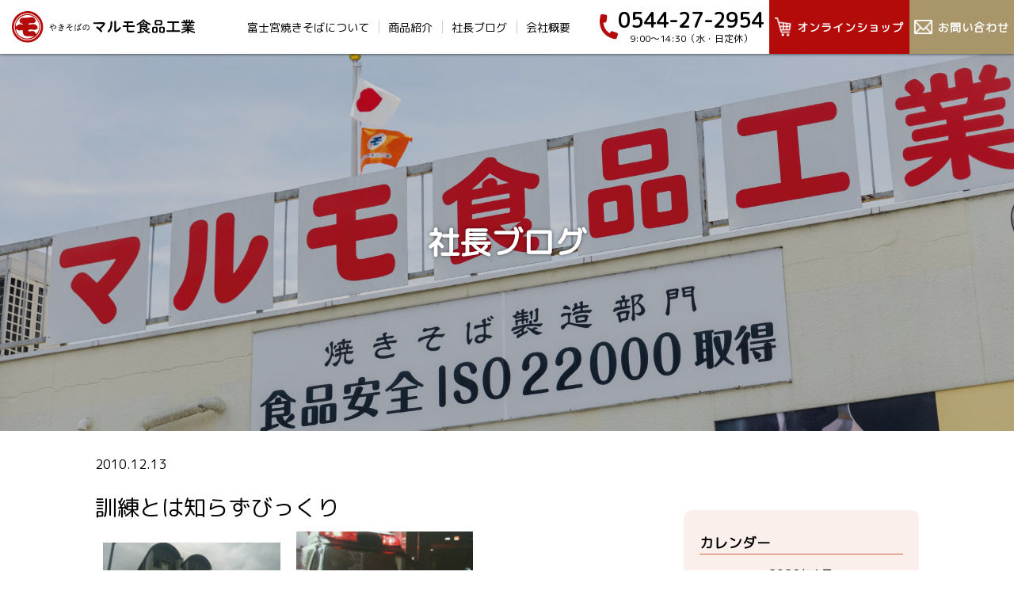

--- FILE ---
content_type: text/html; charset=UTF-8
request_url: https://www.marumo-sh.co.jp/blog/1016-2/
body_size: 8220
content:
<!doctype html>
	<head>
<!-- Google Tag Manager -->
<script>(function(w,d,s,l,i){w[l]=w[l]||[];w[l].push({'gtm.start':
new Date().getTime(),event:'gtm.js'});var f=d.getElementsByTagName(s)[0],
j=d.createElement(s),dl=l!='dataLayer'?'&l='+l:'';j.async=true;j.src=
'https://www.googletagmanager.com/gtm.js?id='+i+dl;f.parentNode.insertBefore(j,f);
})(window,document,'script','dataLayer','GTM-5K7V36F');</script>
<!-- End Google Tag Manager -->
		<meta charset="utf-8">
		<meta http-equiv="X-UA-Compatible" content="IE=edge">
		
		<meta name="HandheldFriendly" content="True">
		<meta name="MobileOptimized" content="320">
		<meta name="viewport" content="width=device-width, initial-scale=1"/>
			<style>img:is([sizes="auto" i], [sizes^="auto," i]) { contain-intrinsic-size: 3000px 1500px }</style>
	
		<!-- All in One SEO 4.7.7.2 - aioseo.com -->
		<title>訓練とは知らずびっくり | 富士宮やきそば-マルモ食品-</title>
	<meta name="description" content="朝、自宅の前をけたたましくサイレンを鳴らし、何台も消防自動車が通過して行くので、びっくりしてドアーを開けて見る" />
	<meta name="robots" content="max-image-preview:large" />
	<meta name="author" content="マルモ食品工業"/>
	<link rel="canonical" href="https://www.marumo-sh.co.jp/blog/1016-2/" />
	<meta name="generator" content="All in One SEO (AIOSEO) 4.7.7.2" />
		<script type="application/ld+json" class="aioseo-schema">
			{"@context":"https:\/\/schema.org","@graph":[{"@type":"BlogPosting","@id":"https:\/\/www.marumo-sh.co.jp\/blog\/1016-2\/#blogposting","name":"\u8a13\u7df4\u3068\u306f\u77e5\u3089\u305a\u3073\u3063\u304f\u308a | \u5bcc\u58eb\u5bae\u3084\u304d\u305d\u3070-\u30de\u30eb\u30e2\u98df\u54c1-","headline":"\u8a13\u7df4\u3068\u306f\u77e5\u3089\u305a\u3073\u3063\u304f\u308a","author":{"@id":"https:\/\/www.marumo-sh.co.jp\/author\/marumo_admin\/#author"},"publisher":{"@id":"https:\/\/www.marumo-sh.co.jp\/#organization"},"datePublished":"2010-12-13T23:03:00+09:00","dateModified":"2010-12-13T23:03:00+09:00","inLanguage":"ja","mainEntityOfPage":{"@id":"https:\/\/www.marumo-sh.co.jp\/blog\/1016-2\/#webpage"},"isPartOf":{"@id":"https:\/\/www.marumo-sh.co.jp\/blog\/1016-2\/#webpage"},"articleSection":"\u79c1\u306e\u6563\u6b69\u9053"},{"@type":"BreadcrumbList","@id":"https:\/\/www.marumo-sh.co.jp\/blog\/1016-2\/#breadcrumblist","itemListElement":[{"@type":"ListItem","@id":"https:\/\/www.marumo-sh.co.jp\/#listItem","position":1,"name":"\u5bb6","item":"https:\/\/www.marumo-sh.co.jp\/","nextItem":{"@type":"ListItem","@id":"https:\/\/www.marumo-sh.co.jp\/blog\/1016-2\/#listItem","name":"\u8a13\u7df4\u3068\u306f\u77e5\u3089\u305a\u3073\u3063\u304f\u308a"}},{"@type":"ListItem","@id":"https:\/\/www.marumo-sh.co.jp\/blog\/1016-2\/#listItem","position":2,"name":"\u8a13\u7df4\u3068\u306f\u77e5\u3089\u305a\u3073\u3063\u304f\u308a","previousItem":{"@type":"ListItem","@id":"https:\/\/www.marumo-sh.co.jp\/#listItem","name":"\u5bb6"}}]},{"@type":"Organization","@id":"https:\/\/www.marumo-sh.co.jp\/#organization","name":"\u30de\u30eb\u30e2\u98df\u54c1\u5de5\u696d","description":"\u79c1\u3069\u3082\u30de\u30eb\u30e2\u98df\u54c1\u5de5\u696d\u306f\u5275\u696d\u4ee5\u676550\u5e74\u306b\u6e21\u308a\u713c\u305d\u3070\u3092 \u3064\u304f\u3063\u3066\u307e\u3044\u308a\u307e\u3057\u305f\u3002\u5b89\u5b9a\u3057\u305f\u54c1\u8cea\u30fb\u5b89\u5168\u3067 \u4fe1\u983c\u306e\u3082\u3066\u308b\" \u713c\u305d\u3070\" \u3065\u304f\u308a\u3092\u3057\u3066\u3044\u304d\u307e\u3059\u3002","url":"https:\/\/www.marumo-sh.co.jp\/"},{"@type":"Person","@id":"https:\/\/www.marumo-sh.co.jp\/author\/marumo_admin\/#author","url":"https:\/\/www.marumo-sh.co.jp\/author\/marumo_admin\/","name":"\u30de\u30eb\u30e2\u98df\u54c1\u5de5\u696d"},{"@type":"WebPage","@id":"https:\/\/www.marumo-sh.co.jp\/blog\/1016-2\/#webpage","url":"https:\/\/www.marumo-sh.co.jp\/blog\/1016-2\/","name":"\u8a13\u7df4\u3068\u306f\u77e5\u3089\u305a\u3073\u3063\u304f\u308a | \u5bcc\u58eb\u5bae\u3084\u304d\u305d\u3070-\u30de\u30eb\u30e2\u98df\u54c1-","description":"\u671d\u3001\u81ea\u5b85\u306e\u524d\u3092\u3051\u305f\u305f\u307e\u3057\u304f\u30b5\u30a4\u30ec\u30f3\u3092\u9cf4\u3089\u3057\u3001\u4f55\u53f0\u3082\u6d88\u9632\u81ea\u52d5\u8eca\u304c\u901a\u904e\u3057\u3066\u884c\u304f\u306e\u3067\u3001\u3073\u3063\u304f\u308a\u3057\u3066\u30c9\u30a2\u30fc\u3092\u958b\u3051\u3066\u898b\u308b","inLanguage":"ja","isPartOf":{"@id":"https:\/\/www.marumo-sh.co.jp\/#website"},"breadcrumb":{"@id":"https:\/\/www.marumo-sh.co.jp\/blog\/1016-2\/#breadcrumblist"},"author":{"@id":"https:\/\/www.marumo-sh.co.jp\/author\/marumo_admin\/#author"},"creator":{"@id":"https:\/\/www.marumo-sh.co.jp\/author\/marumo_admin\/#author"},"datePublished":"2010-12-13T23:03:00+09:00","dateModified":"2010-12-13T23:03:00+09:00"},{"@type":"WebSite","@id":"https:\/\/www.marumo-sh.co.jp\/#website","url":"https:\/\/www.marumo-sh.co.jp\/","name":"\u5bcc\u58eb\u5bae\u3084\u304d\u305d\u3070-\u30de\u30eb\u30e2\u98df\u54c1-","description":"\u79c1\u3069\u3082\u30de\u30eb\u30e2\u98df\u54c1\u5de5\u696d\u306f\u5275\u696d\u4ee5\u676550\u5e74\u306b\u6e21\u308a\u713c\u305d\u3070\u3092 \u3064\u304f\u3063\u3066\u307e\u3044\u308a\u307e\u3057\u305f\u3002\u5b89\u5b9a\u3057\u305f\u54c1\u8cea\u30fb\u5b89\u5168\u3067 \u4fe1\u983c\u306e\u3082\u3066\u308b\" \u713c\u305d\u3070\" \u3065\u304f\u308a\u3092\u3057\u3066\u3044\u304d\u307e\u3059\u3002","inLanguage":"ja","publisher":{"@id":"https:\/\/www.marumo-sh.co.jp\/#organization"}}]}
		</script>
		<!-- All in One SEO -->

<link rel='dns-prefetch' href='//yubinbango.github.io' />
<style id='classic-theme-styles-inline-css' type='text/css'>
/*! This file is auto-generated */
.wp-block-button__link{color:#fff;background-color:#32373c;border-radius:9999px;box-shadow:none;text-decoration:none;padding:calc(.667em + 2px) calc(1.333em + 2px);font-size:1.125em}.wp-block-file__button{background:#32373c;color:#fff;text-decoration:none}
</style>
<link rel='stylesheet' id='contact-form-7-css' href='https://www.marumo-sh.co.jp/wp/wp-content/plugins/contact-form-7/includes/css/styles.css' type='text/css' media='all' />
<link rel='stylesheet' id='bones-stylesheet-css' href='https://www.marumo-sh.co.jp/wp/wp-content/themes/rwd-custom/library/css/style.css?4' type='text/css' media='all' />
<!--[if lt IE 9]>
<link rel='stylesheet' id='bones-ie-only-css' href='https://www.marumo-sh.co.jp/wp/wp-content/themes/rwd-custom/library/css/ie.css' type='text/css' media='all' />
<![endif]-->
<script type="text/javascript" src="https://www.marumo-sh.co.jp/wp/wp-content/themes/rwd-custom/library/js/libs/modernizr.custom.min.js" id="bones-modernizr-js"></script>
<script type="text/javascript" src="https://www.marumo-sh.co.jp/wp/wp-includes/js/jquery/jquery.min.js" id="jquery-core-js"></script>
<script type="text/javascript" src="https://www.marumo-sh.co.jp/wp/wp-includes/js/jquery/jquery-migrate.min.js" id="jquery-migrate-js"></script>
<link rel="apple-touch-icon" sizes="180x180" href="/wp/wp-content/uploads/fbrfg/apple-touch-icon.png">
<link rel="icon" type="image/png" sizes="32x32" href="/wp/wp-content/uploads/fbrfg/favicon-32x32.png">
<link rel="icon" type="image/png" sizes="16x16" href="/wp/wp-content/uploads/fbrfg/favicon-16x16.png">
<link rel="manifest" href="/wp/wp-content/uploads/fbrfg/site.webmanifest">
<link rel="mask-icon" href="/wp/wp-content/uploads/fbrfg/safari-pinned-tab.svg" color="#b30a0a">
<link rel="shortcut icon" href="/wp/wp-content/uploads/fbrfg/favicon.ico">
<meta name="msapplication-TileColor" content="#ffffff">
<meta name="msapplication-config" content="/wp/wp-content/uploads/fbrfg/browserconfig.xml">
<meta name="theme-color" content="#ffffff"><meta name="format-detection" content="telephone=no">		<script src="https://www.marumo-sh.co.jp/wp/wp-content/themes/rwd-custom/library/js/ofi.min.js"></script>
		<script src="https://www.marumo-sh.co.jp/wp/wp-content/themes/rwd-custom/library/js/jquery.autoKana.js"></script>
		<link type="text/css" rel="stylesheet" href="https://www.marumo-sh.co.jp/wp/wp-content/themes/rwd-custom/library/css/animate.css" />
		<link type="text/css" rel="stylesheet" href="https://www.marumo-sh.co.jp/wp/wp-content/themes/rwd-custom/library/css/style2.css" />

				
						<link rel="preconnect" href="https://fonts.googleapis.com">
		<link rel="preconnect" href="https://fonts.gstatic.com" crossorigin>
		<link href="https://fonts.googleapis.com/css2?family=M+PLUS+Rounded+1c&display=swap" rel="stylesheet"> 
	</head>

	<body class="post-template-default single single-post postid-2535 single-format-standard" itemscope itemtype="http://schema.org/WebPage">
<!-- Google Tag Manager (noscript) -->
<noscript><iframe src="https://www.googletagmanager.com/ns.html?id=GTM-5K7V36F"
height="0" width="0" style="display:none;visibility:hidden"></iframe></noscript>
<!-- End Google Tag Manager (noscript) -->
		<div id="container">
			<header class="header" role="banner" itemscope itemtype="http://schema.org/WPHeader">
				<div id="inner-header" class="">

					<div class="title">
						<a href="https://www.marumo-sh.co.jp">
							<img calss="imgblk" src="https://www.marumo-sh.co.jp/wp/wp-content/themes/rwd-custom/library/images/common/marumo_cp_logo.svg" alt="マルモ食品工業" width="293" height="50" />
						</a>
					</div>

					<div class="menu">
						<label class="buMenu">
							<span class="icon-bar"></span>
							<span class="icon-bar"></span>
							<span class="icon-bar"></span>
						</label>
						<span class="menu_text">MENU</span>
					</div>
					<nav role="navigation" itemscope itemtype="http://schema.org/SiteNavigationElement">
						<ul id="menu-%e3%83%a1%e3%82%a4%e3%83%b3%e3%83%a1%e3%83%8b%e3%83%a5%e3%83%bc" class="nav top-nav cf"><li id="menu-item-9434" class="menu-item menu-item-type-post_type menu-item-object-page menu-item-9434"><a href="https://www.marumo-sh.co.jp/about/">富士宮焼きそばについて</a></li>
<li id="menu-item-9435" class="menu-item menu-item-type-post_type menu-item-object-page menu-item-9435"><a href="https://www.marumo-sh.co.jp/menu/">商品紹介</a></li>
<li id="menu-item-9444" class="menu-item menu-item-type-custom menu-item-object-custom menu-item-9444"><a href="/blog/">社長ブログ</a></li>
<li id="menu-item-9438" class="menu-item menu-item-type-post_type menu-item-object-page menu-item-9438"><a href="https://www.marumo-sh.co.jp/company/">会社概要</a></li>
</ul>
					</nav>

					<div class="header_box">

						<a href="tel:0544-27-2954" class="tel_box">
							<img src="https://www.marumo-sh.co.jp/wp/wp-content/themes/rwd-custom/library/images/common/tel.svg" alt="tel" width="23" height="31" />
							<span class="text">
								<span class="number">0544-27-2954</span>
								<span class="time">9:00～14:30（水・日定休）</span>
							</span>
						</a>

						<a href="https://marumo-sh.shop-pro.jp/" class="contact_box ec">
							<img src="https://www.marumo-sh.co.jp/wp/wp-content/themes/rwd-custom/library/images/common/icon_ec.png" alt="オンラインショップ" width="30" height="30" />
							<span class="text">オンラインショップ</span>
						</a>

						<a href="https://www.marumo-sh.co.jp/contact/" class="contact_box">
							<img src="https://www.marumo-sh.co.jp/wp/wp-content/themes/rwd-custom/library/images/common/mail.png" alt="お問い合わせ" width="30" height="30" />
							<span class="text">お問い合わせ</span>
						</a>
					</div>

				</div>
			</header>
	<div id="content">
		<div class="full_box full_img_parts">
			<div class="full_img"><img src="https://www.marumo-sh.co.jp/wp/wp-content/themes/rwd-custom/library/images/company/h1_company.jpg"></div>
			<h1 class="full_img_headline">社長ブログ</h1>
		</div>
		<div id="inner-content" class="wrap cf">
			<main id="main" class="m-all t-2of3 d-5of7 cf" role="main" itemscope itemprop="mainContentOfPage" itemtype="http://schema.org/Blog">
									<section>
						<div class="inner">
							<div class="post_content">
								<div class="post_date">2010.12.13</div>
								<h2 class="">訓練とは知らずびっくり</h2>

								<div class="post_img_wrap">
									<div class="post_img"><a href="https://www.marumo-sh.co.jp/wp/wp-content/uploads/2021/07/1016-1.jpg"><img src="https://www.marumo-sh.co.jp/wp/wp-content/uploads/2021/07/1016-1.jpg"></a></div><div class="post_img"><a href="https://www.marumo-sh.co.jp/wp/wp-content/uploads/2021/07/1016-2.jpg"><img src="https://www.marumo-sh.co.jp/wp/wp-content/uploads/2021/07/1016-2.jpg"></a></div>								</div>
								<div class="post_body">

																			<p>朝、自宅の前をけたたましくサイレンを鳴らし、何台も消防自動車が通過して行くので、びっくりしてドアーを開けて見ると、目の前の市役所に止まり、梯子車がスルスル伸びて、６階の窓にめがけて伸びていくのでビックリ。ところで、最近、救急車の出動の回数が多く、又、タクシー代わりに使う悪質な人がいるので、有料化になりそうです。先日の市の広報誌で救急車の１回の出動の金額がいくらかかるか質問になっていていました。いくらだと思いますか？６６，０００円です。本当に掛かるのですね。我が家はまだ御世話になったことは無いですが、会社では何度か御世話になっています。祈る思いであのサイレンを待って居る人には本当に救いの音ですよね。一刻も早く現地に到着してもらう為にもタクシー代わりに使用するのは、止めましょう。</p>
																	</div>

								<div class="btn_box">
									<a href="https://www.marumo-sh.co.jp/blog/" class="btn01">一覧へ戻る</a>
								</div>
							</div>
						</div>
					</section>
					

  
  
											</main>
				<div id="sidebar1" class="sidebar m-all t-1of3 d-2of7 last-col cf" role="complementary">
					<div id="calendar-2" class="widget widget_calendar"><h4 class="widgettitle">カレンダー</h4><div id="calendar_wrap" class="calendar_wrap"><table id="wp-calendar" class="wp-calendar-table">
	<caption>2026年1月</caption>
	<thead>
	<tr>
		<th scope="col" title="月曜日">月</th>
		<th scope="col" title="火曜日">火</th>
		<th scope="col" title="水曜日">水</th>
		<th scope="col" title="木曜日">木</th>
		<th scope="col" title="金曜日">金</th>
		<th scope="col" title="土曜日">土</th>
		<th scope="col" title="日曜日">日</th>
	</tr>
	</thead>
	<tbody>
	<tr>
		<td colspan="3" class="pad">&nbsp;</td><td><a href="https://www.marumo-sh.co.jp/2026/01/01/" aria-label="2026年1月1日 に投稿を公開">1</a></td><td>2</td><td><a href="https://www.marumo-sh.co.jp/2026/01/03/" aria-label="2026年1月3日 に投稿を公開">3</a></td><td>4</td>
	</tr>
	<tr>
		<td>5</td><td>6</td><td><a href="https://www.marumo-sh.co.jp/2026/01/07/" aria-label="2026年1月7日 に投稿を公開">7</a></td><td><a href="https://www.marumo-sh.co.jp/2026/01/08/" aria-label="2026年1月8日 に投稿を公開">8</a></td><td>9</td><td>10</td><td>11</td>
	</tr>
	<tr>
		<td><a href="https://www.marumo-sh.co.jp/2026/01/12/" aria-label="2026年1月12日 に投稿を公開">12</a></td><td>13</td><td><a href="https://www.marumo-sh.co.jp/2026/01/14/" aria-label="2026年1月14日 に投稿を公開">14</a></td><td>15</td><td>16</td><td><a href="https://www.marumo-sh.co.jp/2026/01/17/" aria-label="2026年1月17日 に投稿を公開">17</a></td><td id="today">18</td>
	</tr>
	<tr>
		<td>19</td><td>20</td><td>21</td><td>22</td><td>23</td><td>24</td><td>25</td>
	</tr>
	<tr>
		<td>26</td><td>27</td><td>28</td><td>29</td><td>30</td><td>31</td>
		<td class="pad" colspan="1">&nbsp;</td>
	</tr>
	</tbody>
	</table><nav aria-label="前と次の月" class="wp-calendar-nav">
		<span class="wp-calendar-nav-prev"><a href="https://www.marumo-sh.co.jp/2025/12/">&laquo; 12月</a></span>
		<span class="pad">&nbsp;</span>
		<span class="wp-calendar-nav-next">&nbsp;</span>
	</nav></div></div><div id="categories-3" class="widget widget_categories"><h4 class="widgettitle">カテゴリー</h4>
			<ul>
					<li class="cat-item cat-item-3"><a href="https://www.marumo-sh.co.jp/category/information/">マルモからのお知らせ</a> (750)
</li>
	<li class="cat-item cat-item-4"><a href="https://www.marumo-sh.co.jp/category/yakisoba/">焼きそば新発見</a> (262)
</li>
	<li class="cat-item cat-item-2"><a href="https://www.marumo-sh.co.jp/category/sanpo/">私の散歩道</a> (3,516)
</li>
	<li class="cat-item cat-item-1"><a href="https://www.marumo-sh.co.jp/category/uncategorized/">未分類</a> (52)
</li>
			</ul>

			</div>
		<div id="recent-posts-2" class="widget widget_recent_entries">
		<h4 class="widgettitle">最近の投稿</h4>
		<ul>
											<li>
					<a href="https://www.marumo-sh.co.jp/blog/post23839/">わらび餅</a>
									</li>
											<li>
					<a href="https://www.marumo-sh.co.jp/blog/post23842/">何だ？これミステリー</a>
									</li>
											<li>
					<a href="https://www.marumo-sh.co.jp/blog/post23808/">浜岡原子力発電所見学は何だったんだろう</a>
									</li>
											<li>
					<a href="https://www.marumo-sh.co.jp/blog/post23787/">久しぶりのラーメン</a>
									</li>
											<li>
					<a href="https://www.marumo-sh.co.jp/blog/post23776/">七草粥</a>
									</li>
					</ul>

		</div><div id="recent-comments-2" class="widget widget_recent_comments"><h4 class="widgettitle">最近のコメント</h4><ul id="recentcomments"><li class="recentcomments"><a href="https://www.marumo-sh.co.jp/blog/4006-2/#comment-205">三島のお店で</a> に <span class="comment-author-link">霧ちゃん</span> より</li><li class="recentcomments"><a href="https://www.marumo-sh.co.jp/blog/3981-2/#comment-204">凄い食欲</a> に <span class="comment-author-link">SENNA・SPIRIT(杉田重則)</span> より</li><li class="recentcomments"><a href="https://www.marumo-sh.co.jp/blog/3979-2/#comment-203">お陰様で大繁盛</a> に <span class="comment-author-link">杉田重則</span> より</li><li class="recentcomments"><a href="https://www.marumo-sh.co.jp/blog/3973-2/#comment-202">バレンタインデー</a> に <span class="comment-author-link">杉田重則</span> より</li><li class="recentcomments"><a href="https://www.marumo-sh.co.jp/blog/3969-2/#comment-201">節分蕎麦</a> に <span class="comment-author-link">生そばファン</span> より</li></ul></div><div id="archives-3" class="widget widget_archive"><h4 class="widgettitle">アーカイブ</h4>		<label class="screen-reader-text" for="archives-dropdown-3">アーカイブ</label>
		<select id="archives-dropdown-3" name="archive-dropdown">
			
			<option value="">月を選択</option>
				<option value='https://www.marumo-sh.co.jp/2026/01/'> 2026年1月 </option>
	<option value='https://www.marumo-sh.co.jp/2025/12/'> 2025年12月 </option>
	<option value='https://www.marumo-sh.co.jp/2025/11/'> 2025年11月 </option>
	<option value='https://www.marumo-sh.co.jp/2025/10/'> 2025年10月 </option>
	<option value='https://www.marumo-sh.co.jp/2025/09/'> 2025年9月 </option>
	<option value='https://www.marumo-sh.co.jp/2025/08/'> 2025年8月 </option>
	<option value='https://www.marumo-sh.co.jp/2025/07/'> 2025年7月 </option>
	<option value='https://www.marumo-sh.co.jp/2025/06/'> 2025年6月 </option>
	<option value='https://www.marumo-sh.co.jp/2025/05/'> 2025年5月 </option>
	<option value='https://www.marumo-sh.co.jp/2025/04/'> 2025年4月 </option>
	<option value='https://www.marumo-sh.co.jp/2025/03/'> 2025年3月 </option>
	<option value='https://www.marumo-sh.co.jp/2025/02/'> 2025年2月 </option>
	<option value='https://www.marumo-sh.co.jp/2025/01/'> 2025年1月 </option>
	<option value='https://www.marumo-sh.co.jp/2024/12/'> 2024年12月 </option>
	<option value='https://www.marumo-sh.co.jp/2024/11/'> 2024年11月 </option>
	<option value='https://www.marumo-sh.co.jp/2024/10/'> 2024年10月 </option>
	<option value='https://www.marumo-sh.co.jp/2024/09/'> 2024年9月 </option>
	<option value='https://www.marumo-sh.co.jp/2024/08/'> 2024年8月 </option>
	<option value='https://www.marumo-sh.co.jp/2024/07/'> 2024年7月 </option>
	<option value='https://www.marumo-sh.co.jp/2024/06/'> 2024年6月 </option>
	<option value='https://www.marumo-sh.co.jp/2024/05/'> 2024年5月 </option>
	<option value='https://www.marumo-sh.co.jp/2024/04/'> 2024年4月 </option>
	<option value='https://www.marumo-sh.co.jp/2024/03/'> 2024年3月 </option>
	<option value='https://www.marumo-sh.co.jp/2024/02/'> 2024年2月 </option>
	<option value='https://www.marumo-sh.co.jp/2024/01/'> 2024年1月 </option>
	<option value='https://www.marumo-sh.co.jp/2023/12/'> 2023年12月 </option>
	<option value='https://www.marumo-sh.co.jp/2023/11/'> 2023年11月 </option>
	<option value='https://www.marumo-sh.co.jp/2023/10/'> 2023年10月 </option>
	<option value='https://www.marumo-sh.co.jp/2023/09/'> 2023年9月 </option>
	<option value='https://www.marumo-sh.co.jp/2023/08/'> 2023年8月 </option>
	<option value='https://www.marumo-sh.co.jp/2023/07/'> 2023年7月 </option>
	<option value='https://www.marumo-sh.co.jp/2023/06/'> 2023年6月 </option>
	<option value='https://www.marumo-sh.co.jp/2023/05/'> 2023年5月 </option>
	<option value='https://www.marumo-sh.co.jp/2023/04/'> 2023年4月 </option>
	<option value='https://www.marumo-sh.co.jp/2023/03/'> 2023年3月 </option>
	<option value='https://www.marumo-sh.co.jp/2023/02/'> 2023年2月 </option>
	<option value='https://www.marumo-sh.co.jp/2023/01/'> 2023年1月 </option>
	<option value='https://www.marumo-sh.co.jp/2022/12/'> 2022年12月 </option>
	<option value='https://www.marumo-sh.co.jp/2022/11/'> 2022年11月 </option>
	<option value='https://www.marumo-sh.co.jp/2022/10/'> 2022年10月 </option>
	<option value='https://www.marumo-sh.co.jp/2022/09/'> 2022年9月 </option>
	<option value='https://www.marumo-sh.co.jp/2022/08/'> 2022年8月 </option>
	<option value='https://www.marumo-sh.co.jp/2022/07/'> 2022年7月 </option>
	<option value='https://www.marumo-sh.co.jp/2022/06/'> 2022年6月 </option>
	<option value='https://www.marumo-sh.co.jp/2022/05/'> 2022年5月 </option>
	<option value='https://www.marumo-sh.co.jp/2022/04/'> 2022年4月 </option>
	<option value='https://www.marumo-sh.co.jp/2022/03/'> 2022年3月 </option>
	<option value='https://www.marumo-sh.co.jp/2022/02/'> 2022年2月 </option>
	<option value='https://www.marumo-sh.co.jp/2022/01/'> 2022年1月 </option>
	<option value='https://www.marumo-sh.co.jp/2021/12/'> 2021年12月 </option>
	<option value='https://www.marumo-sh.co.jp/2021/11/'> 2021年11月 </option>
	<option value='https://www.marumo-sh.co.jp/2021/10/'> 2021年10月 </option>
	<option value='https://www.marumo-sh.co.jp/2021/09/'> 2021年9月 </option>
	<option value='https://www.marumo-sh.co.jp/2021/08/'> 2021年8月 </option>
	<option value='https://www.marumo-sh.co.jp/2021/07/'> 2021年7月 </option>
	<option value='https://www.marumo-sh.co.jp/2021/06/'> 2021年6月 </option>
	<option value='https://www.marumo-sh.co.jp/2021/05/'> 2021年5月 </option>
	<option value='https://www.marumo-sh.co.jp/2021/04/'> 2021年4月 </option>
	<option value='https://www.marumo-sh.co.jp/2021/03/'> 2021年3月 </option>
	<option value='https://www.marumo-sh.co.jp/2021/02/'> 2021年2月 </option>
	<option value='https://www.marumo-sh.co.jp/2021/01/'> 2021年1月 </option>
	<option value='https://www.marumo-sh.co.jp/2020/12/'> 2020年12月 </option>
	<option value='https://www.marumo-sh.co.jp/2020/11/'> 2020年11月 </option>
	<option value='https://www.marumo-sh.co.jp/2020/10/'> 2020年10月 </option>
	<option value='https://www.marumo-sh.co.jp/2020/09/'> 2020年9月 </option>
	<option value='https://www.marumo-sh.co.jp/2020/08/'> 2020年8月 </option>
	<option value='https://www.marumo-sh.co.jp/2020/07/'> 2020年7月 </option>
	<option value='https://www.marumo-sh.co.jp/2020/06/'> 2020年6月 </option>
	<option value='https://www.marumo-sh.co.jp/2020/05/'> 2020年5月 </option>
	<option value='https://www.marumo-sh.co.jp/2020/04/'> 2020年4月 </option>
	<option value='https://www.marumo-sh.co.jp/2020/03/'> 2020年3月 </option>
	<option value='https://www.marumo-sh.co.jp/2020/02/'> 2020年2月 </option>
	<option value='https://www.marumo-sh.co.jp/2020/01/'> 2020年1月 </option>
	<option value='https://www.marumo-sh.co.jp/2019/12/'> 2019年12月 </option>
	<option value='https://www.marumo-sh.co.jp/2019/11/'> 2019年11月 </option>
	<option value='https://www.marumo-sh.co.jp/2019/10/'> 2019年10月 </option>
	<option value='https://www.marumo-sh.co.jp/2019/09/'> 2019年9月 </option>
	<option value='https://www.marumo-sh.co.jp/2019/08/'> 2019年8月 </option>
	<option value='https://www.marumo-sh.co.jp/2019/07/'> 2019年7月 </option>
	<option value='https://www.marumo-sh.co.jp/2019/06/'> 2019年6月 </option>
	<option value='https://www.marumo-sh.co.jp/2019/05/'> 2019年5月 </option>
	<option value='https://www.marumo-sh.co.jp/2019/04/'> 2019年4月 </option>
	<option value='https://www.marumo-sh.co.jp/2019/03/'> 2019年3月 </option>
	<option value='https://www.marumo-sh.co.jp/2019/02/'> 2019年2月 </option>
	<option value='https://www.marumo-sh.co.jp/2019/01/'> 2019年1月 </option>
	<option value='https://www.marumo-sh.co.jp/2018/12/'> 2018年12月 </option>
	<option value='https://www.marumo-sh.co.jp/2018/11/'> 2018年11月 </option>
	<option value='https://www.marumo-sh.co.jp/2018/10/'> 2018年10月 </option>
	<option value='https://www.marumo-sh.co.jp/2018/09/'> 2018年9月 </option>
	<option value='https://www.marumo-sh.co.jp/2018/08/'> 2018年8月 </option>
	<option value='https://www.marumo-sh.co.jp/2018/07/'> 2018年7月 </option>
	<option value='https://www.marumo-sh.co.jp/2018/06/'> 2018年6月 </option>
	<option value='https://www.marumo-sh.co.jp/2018/05/'> 2018年5月 </option>
	<option value='https://www.marumo-sh.co.jp/2018/04/'> 2018年4月 </option>
	<option value='https://www.marumo-sh.co.jp/2018/03/'> 2018年3月 </option>
	<option value='https://www.marumo-sh.co.jp/2018/02/'> 2018年2月 </option>
	<option value='https://www.marumo-sh.co.jp/2018/01/'> 2018年1月 </option>
	<option value='https://www.marumo-sh.co.jp/2017/12/'> 2017年12月 </option>
	<option value='https://www.marumo-sh.co.jp/2017/11/'> 2017年11月 </option>
	<option value='https://www.marumo-sh.co.jp/2017/10/'> 2017年10月 </option>
	<option value='https://www.marumo-sh.co.jp/2017/09/'> 2017年9月 </option>
	<option value='https://www.marumo-sh.co.jp/2017/08/'> 2017年8月 </option>
	<option value='https://www.marumo-sh.co.jp/2017/07/'> 2017年7月 </option>
	<option value='https://www.marumo-sh.co.jp/2017/06/'> 2017年6月 </option>
	<option value='https://www.marumo-sh.co.jp/2017/05/'> 2017年5月 </option>
	<option value='https://www.marumo-sh.co.jp/2017/04/'> 2017年4月 </option>
	<option value='https://www.marumo-sh.co.jp/2017/03/'> 2017年3月 </option>
	<option value='https://www.marumo-sh.co.jp/2017/02/'> 2017年2月 </option>
	<option value='https://www.marumo-sh.co.jp/2017/01/'> 2017年1月 </option>
	<option value='https://www.marumo-sh.co.jp/2016/12/'> 2016年12月 </option>
	<option value='https://www.marumo-sh.co.jp/2016/11/'> 2016年11月 </option>
	<option value='https://www.marumo-sh.co.jp/2016/10/'> 2016年10月 </option>
	<option value='https://www.marumo-sh.co.jp/2016/09/'> 2016年9月 </option>
	<option value='https://www.marumo-sh.co.jp/2016/08/'> 2016年8月 </option>
	<option value='https://www.marumo-sh.co.jp/2016/07/'> 2016年7月 </option>
	<option value='https://www.marumo-sh.co.jp/2016/06/'> 2016年6月 </option>
	<option value='https://www.marumo-sh.co.jp/2016/05/'> 2016年5月 </option>
	<option value='https://www.marumo-sh.co.jp/2016/04/'> 2016年4月 </option>
	<option value='https://www.marumo-sh.co.jp/2016/03/'> 2016年3月 </option>
	<option value='https://www.marumo-sh.co.jp/2016/02/'> 2016年2月 </option>
	<option value='https://www.marumo-sh.co.jp/2016/01/'> 2016年1月 </option>
	<option value='https://www.marumo-sh.co.jp/2015/12/'> 2015年12月 </option>
	<option value='https://www.marumo-sh.co.jp/2015/11/'> 2015年11月 </option>
	<option value='https://www.marumo-sh.co.jp/2015/10/'> 2015年10月 </option>
	<option value='https://www.marumo-sh.co.jp/2015/09/'> 2015年9月 </option>
	<option value='https://www.marumo-sh.co.jp/2015/08/'> 2015年8月 </option>
	<option value='https://www.marumo-sh.co.jp/2015/07/'> 2015年7月 </option>
	<option value='https://www.marumo-sh.co.jp/2015/06/'> 2015年6月 </option>
	<option value='https://www.marumo-sh.co.jp/2015/05/'> 2015年5月 </option>
	<option value='https://www.marumo-sh.co.jp/2015/04/'> 2015年4月 </option>
	<option value='https://www.marumo-sh.co.jp/2015/03/'> 2015年3月 </option>
	<option value='https://www.marumo-sh.co.jp/2015/02/'> 2015年2月 </option>
	<option value='https://www.marumo-sh.co.jp/2015/01/'> 2015年1月 </option>
	<option value='https://www.marumo-sh.co.jp/2014/12/'> 2014年12月 </option>
	<option value='https://www.marumo-sh.co.jp/2014/11/'> 2014年11月 </option>
	<option value='https://www.marumo-sh.co.jp/2014/10/'> 2014年10月 </option>
	<option value='https://www.marumo-sh.co.jp/2014/09/'> 2014年9月 </option>
	<option value='https://www.marumo-sh.co.jp/2014/08/'> 2014年8月 </option>
	<option value='https://www.marumo-sh.co.jp/2014/07/'> 2014年7月 </option>
	<option value='https://www.marumo-sh.co.jp/2014/06/'> 2014年6月 </option>
	<option value='https://www.marumo-sh.co.jp/2014/05/'> 2014年5月 </option>
	<option value='https://www.marumo-sh.co.jp/2014/04/'> 2014年4月 </option>
	<option value='https://www.marumo-sh.co.jp/2014/03/'> 2014年3月 </option>
	<option value='https://www.marumo-sh.co.jp/2014/02/'> 2014年2月 </option>
	<option value='https://www.marumo-sh.co.jp/2014/01/'> 2014年1月 </option>
	<option value='https://www.marumo-sh.co.jp/2013/12/'> 2013年12月 </option>
	<option value='https://www.marumo-sh.co.jp/2013/11/'> 2013年11月 </option>
	<option value='https://www.marumo-sh.co.jp/2013/10/'> 2013年10月 </option>
	<option value='https://www.marumo-sh.co.jp/2013/09/'> 2013年9月 </option>
	<option value='https://www.marumo-sh.co.jp/2013/08/'> 2013年8月 </option>
	<option value='https://www.marumo-sh.co.jp/2013/07/'> 2013年7月 </option>
	<option value='https://www.marumo-sh.co.jp/2013/06/'> 2013年6月 </option>
	<option value='https://www.marumo-sh.co.jp/2013/05/'> 2013年5月 </option>
	<option value='https://www.marumo-sh.co.jp/2013/04/'> 2013年4月 </option>
	<option value='https://www.marumo-sh.co.jp/2013/03/'> 2013年3月 </option>
	<option value='https://www.marumo-sh.co.jp/2013/02/'> 2013年2月 </option>
	<option value='https://www.marumo-sh.co.jp/2013/01/'> 2013年1月 </option>
	<option value='https://www.marumo-sh.co.jp/2012/12/'> 2012年12月 </option>
	<option value='https://www.marumo-sh.co.jp/2012/11/'> 2012年11月 </option>
	<option value='https://www.marumo-sh.co.jp/2012/10/'> 2012年10月 </option>
	<option value='https://www.marumo-sh.co.jp/2012/09/'> 2012年9月 </option>
	<option value='https://www.marumo-sh.co.jp/2012/08/'> 2012年8月 </option>
	<option value='https://www.marumo-sh.co.jp/2012/07/'> 2012年7月 </option>
	<option value='https://www.marumo-sh.co.jp/2012/06/'> 2012年6月 </option>
	<option value='https://www.marumo-sh.co.jp/2012/05/'> 2012年5月 </option>
	<option value='https://www.marumo-sh.co.jp/2012/04/'> 2012年4月 </option>
	<option value='https://www.marumo-sh.co.jp/2012/03/'> 2012年3月 </option>
	<option value='https://www.marumo-sh.co.jp/2012/02/'> 2012年2月 </option>
	<option value='https://www.marumo-sh.co.jp/2012/01/'> 2012年1月 </option>
	<option value='https://www.marumo-sh.co.jp/2011/12/'> 2011年12月 </option>
	<option value='https://www.marumo-sh.co.jp/2011/11/'> 2011年11月 </option>
	<option value='https://www.marumo-sh.co.jp/2011/10/'> 2011年10月 </option>
	<option value='https://www.marumo-sh.co.jp/2011/09/'> 2011年9月 </option>
	<option value='https://www.marumo-sh.co.jp/2011/08/'> 2011年8月 </option>
	<option value='https://www.marumo-sh.co.jp/2011/07/'> 2011年7月 </option>
	<option value='https://www.marumo-sh.co.jp/2011/06/'> 2011年6月 </option>
	<option value='https://www.marumo-sh.co.jp/2011/05/'> 2011年5月 </option>
	<option value='https://www.marumo-sh.co.jp/2011/04/'> 2011年4月 </option>
	<option value='https://www.marumo-sh.co.jp/2011/03/'> 2011年3月 </option>
	<option value='https://www.marumo-sh.co.jp/2011/02/'> 2011年2月 </option>
	<option value='https://www.marumo-sh.co.jp/2011/01/'> 2011年1月 </option>
	<option value='https://www.marumo-sh.co.jp/2010/12/'> 2010年12月 </option>
	<option value='https://www.marumo-sh.co.jp/2010/11/'> 2010年11月 </option>
	<option value='https://www.marumo-sh.co.jp/2010/10/'> 2010年10月 </option>
	<option value='https://www.marumo-sh.co.jp/2010/09/'> 2010年9月 </option>
	<option value='https://www.marumo-sh.co.jp/2010/08/'> 2010年8月 </option>
	<option value='https://www.marumo-sh.co.jp/2010/07/'> 2010年7月 </option>
	<option value='https://www.marumo-sh.co.jp/2010/06/'> 2010年6月 </option>
	<option value='https://www.marumo-sh.co.jp/2010/05/'> 2010年5月 </option>
	<option value='https://www.marumo-sh.co.jp/2010/04/'> 2010年4月 </option>
	<option value='https://www.marumo-sh.co.jp/2010/03/'> 2010年3月 </option>
	<option value='https://www.marumo-sh.co.jp/2010/02/'> 2010年2月 </option>
	<option value='https://www.marumo-sh.co.jp/2010/01/'> 2010年1月 </option>
	<option value='https://www.marumo-sh.co.jp/2009/12/'> 2009年12月 </option>
	<option value='https://www.marumo-sh.co.jp/2009/11/'> 2009年11月 </option>
	<option value='https://www.marumo-sh.co.jp/2009/10/'> 2009年10月 </option>
	<option value='https://www.marumo-sh.co.jp/2009/09/'> 2009年9月 </option>
	<option value='https://www.marumo-sh.co.jp/2009/08/'> 2009年8月 </option>
	<option value='https://www.marumo-sh.co.jp/2009/07/'> 2009年7月 </option>
	<option value='https://www.marumo-sh.co.jp/2009/06/'> 2009年6月 </option>
	<option value='https://www.marumo-sh.co.jp/2009/05/'> 2009年5月 </option>
	<option value='https://www.marumo-sh.co.jp/2009/04/'> 2009年4月 </option>
	<option value='https://www.marumo-sh.co.jp/2009/03/'> 2009年3月 </option>
	<option value='https://www.marumo-sh.co.jp/2009/02/'> 2009年2月 </option>
	<option value='https://www.marumo-sh.co.jp/2009/01/'> 2009年1月 </option>
	<option value='https://www.marumo-sh.co.jp/2008/12/'> 2008年12月 </option>
	<option value='https://www.marumo-sh.co.jp/2008/11/'> 2008年11月 </option>
	<option value='https://www.marumo-sh.co.jp/2008/10/'> 2008年10月 </option>
	<option value='https://www.marumo-sh.co.jp/2008/09/'> 2008年9月 </option>
	<option value='https://www.marumo-sh.co.jp/2008/08/'> 2008年8月 </option>
	<option value='https://www.marumo-sh.co.jp/2008/07/'> 2008年7月 </option>
	<option value='https://www.marumo-sh.co.jp/2008/06/'> 2008年6月 </option>
	<option value='https://www.marumo-sh.co.jp/2008/05/'> 2008年5月 </option>
	<option value='https://www.marumo-sh.co.jp/2008/04/'> 2008年4月 </option>
	<option value='https://www.marumo-sh.co.jp/2008/03/'> 2008年3月 </option>

		</select>

			<script type="text/javascript">
/* <![CDATA[ */

(function() {
	var dropdown = document.getElementById( "archives-dropdown-3" );
	function onSelectChange() {
		if ( dropdown.options[ dropdown.selectedIndex ].value !== '' ) {
			document.location.href = this.options[ this.selectedIndex ].value;
		}
	}
	dropdown.onchange = onSelectChange;
})();

/* ]]> */
</script>
</div>			</div>
		</div>
	</div>
			<footer class="footer" role="contentinfo" itemscope itemtype="http://schema.org/WPFooter">
				<div id="footer_logo">
					<a href="https://www.marumo-sh.co.jp">
						<img calss="imgblk" src="https://www.marumo-sh.co.jp/wp/wp-content/themes/rwd-custom/library/images/common/marumo_w_logo_f.svg" alt="マルモ食品工業" width="300" height="50" />
					</a>
					<span class="text">
						〒418-0073<br>
						静岡県富士宮市弓沢町235番地<br>
						<a href="tel:0544-27-2954">TEL:0544-27-2954</a><br>
						FAX:0544-23-1596
					</span>
				</div>
				<div id="inner-footer" class="wrap cf">
					<nav role="navigation">
											</nav>
				</div>
				<p class="source-org copyright">Copyright(C) 有限会社マルモ食品工業 All rights reserved.</p>
			</footer>
			<div class="fix_box">
				<div class="fix_ec">
					<a href="https://marumo-sh.shop-pro.jp/">
						<img src="https://www.marumo-sh.co.jp/wp/wp-content/themes/rwd-custom/library/images/common/icon_ec.png" alt="オンラインショップ" width="45" height="45" />
						<div class="">オンラインショップ</div>
					</a>
				</div>
				<div class="fix_contact">
					<a href="https://www.marumo-sh.co.jp/contact/">
						<img src="https://www.marumo-sh.co.jp/wp/wp-content/themes/rwd-custom/library/images/common/mail.png" alt="お問い合わせ" width="45" height="45" />
						<div class="">お問い合わせ</div>
					</a>
				</div>
			</div>
		</div>
		<script type="text/javascript" src="https://www.marumo-sh.co.jp/wp/wp-includes/js/dist/hooks.min.js" id="wp-hooks-js"></script>
<script type="text/javascript" src="https://www.marumo-sh.co.jp/wp/wp-includes/js/dist/i18n.min.js" id="wp-i18n-js"></script>
<script type="text/javascript" id="wp-i18n-js-after">
/* <![CDATA[ */
wp.i18n.setLocaleData( { 'text direction\u0004ltr': [ 'ltr' ] } );
/* ]]> */
</script>
<script type="text/javascript" src="https://www.marumo-sh.co.jp/wp/wp-content/plugins/contact-form-7/includes/swv/js/index.js" id="swv-js"></script>
<script type="text/javascript" id="contact-form-7-js-translations">
/* <![CDATA[ */
( function( domain, translations ) {
	var localeData = translations.locale_data[ domain ] || translations.locale_data.messages;
	localeData[""].domain = domain;
	wp.i18n.setLocaleData( localeData, domain );
} )( "contact-form-7", {"translation-revision-date":"2025-01-14 04:07:30+0000","generator":"GlotPress\/4.0.1","domain":"messages","locale_data":{"messages":{"":{"domain":"messages","plural-forms":"nplurals=1; plural=0;","lang":"ja_JP"},"This contact form is placed in the wrong place.":["\u3053\u306e\u30b3\u30f3\u30bf\u30af\u30c8\u30d5\u30a9\u30fc\u30e0\u306f\u9593\u9055\u3063\u305f\u4f4d\u7f6e\u306b\u7f6e\u304b\u308c\u3066\u3044\u307e\u3059\u3002"],"Error:":["\u30a8\u30e9\u30fc:"]}},"comment":{"reference":"includes\/js\/index.js"}} );
/* ]]> */
</script>
<script type="text/javascript" id="contact-form-7-js-before">
/* <![CDATA[ */
var wpcf7 = {
    "api": {
        "root": "https:\/\/www.marumo-sh.co.jp\/wp-json\/",
        "namespace": "contact-form-7\/v1"
    }
};
/* ]]> */
</script>
<script type="text/javascript" src="https://www.marumo-sh.co.jp/wp/wp-content/plugins/contact-form-7/includes/js/index.js" id="contact-form-7-js"></script>
<script type="text/javascript" src="https://yubinbango.github.io/yubinbango/yubinbango.js" id="yubinbango-js"></script>
<script type="text/javascript" src="https://www.marumo-sh.co.jp/wp/wp-content/themes/rwd-custom/library/js/scripts.js" id="bones-js-js"></script>

		<script type="text/javascript">
		jQuery(document).ready( function() {
			jQuery("iframe[src*='youtube']").wrap('<div class="youtube_wrap" />');
		});
		</script>
	</body>
</html>


--- FILE ---
content_type: image/svg+xml
request_url: https://www.marumo-sh.co.jp/wp/wp-content/themes/rwd-custom/library/images/common/marumo_cp_logo.svg
body_size: 4494
content:
<svg xmlns="http://www.w3.org/2000/svg" viewBox="0 0 448.82 76.39"><defs><style>.cls-1{fill:#b30a0a;}.cls-2{fill:none;stroke:#fff;stroke-miterlimit:10;stroke-width:1.85px;}</style></defs><g id="レイヤー_2" data-name="レイヤー 2"><g id="レイヤー_1-2" data-name="レイヤー 1"><path class="cls-1" d="M34.11,6.11c-8.12,0-14.48,4-19.77,9.6a32.35,32.35,0,0,0-1.77,43,32.53,32.53,0,0,0,41.6,8.16A32.88,32.88,0,0,0,68.86,26.3C62.45,9.42,43.85,2.9,34,6.22ZM76.48,38.26C76.77,58.49,59.34,76.21,39,76.39,17.73,76.57.09,59.58,0,38.83-.1,17,16.74.27,39.11,0,59-.25,76.19,17.3,76.48,38.26Z"/><path class="cls-1" d="M68.86,26.3A32.88,32.88,0,0,1,54.17,66.89a32.53,32.53,0,0,1-41.6-8.16,32.35,32.35,0,0,1,1.77-43C19.63,10.12,26,6.13,34.11,6.11c-2.57.95-5.17,1.8-7.69,2.85A31.26,31.26,0,0,0,7.62,31.42a30.6,30.6,0,0,0,2.64,20.17,31.12,31.12,0,1,0,53.1-32C56.16,9.61,46,5.85,34,6.22,43.85,2.9,62.45,9.42,68.86,26.3Z"/><path class="cls-1" d="M68.25,29.92a31.11,31.11,0,0,1-58,21.67A30.6,30.6,0,0,1,7.62,31.42l2.05.44a10.48,10.48,0,0,0,.1,5.59C12.44,35.67,15,33.09,18,32.21c2.77-.8,6.07.26,9.14.49.07-.57.15-1.15.23-1.71-1.35-.36-2.73-.63-4-1.1-3.5-1.26-5.18-3.9-4.69-7.51.39-2.83,5-5.86,7.24-5.94,6.52-.2,13.15-.13,19.49-1.38a11.15,11.15,0,0,1,7.67.76,10.47,10.47,0,0,1,3.55,3.34C57.85,21,59,24.23,58.16,25.72c-1,1.85-4,3.07-6.35,3.6-2.62.6-5.52-.05-8.27.19-1.18.11-2.28,1.11-3.42,1.7.19.5.4,1,.59,1.51,1.48-.08,2.95-.14,4.42-.24a79.07,79.07,0,0,1,9.18-.62c4.42.21,9.45,5.65,8.88,9.14-.53,3.18-5.7,5.21-10.6,4.32a29.49,29.49,0,0,0-7.72-.78c-1.75.16-4.79,1.58-4.81,2.48C40,50.58,43,49,44.88,49.05a8.4,8.4,0,0,0,1.85-.21C54,47.7,56.2,49,59.23,56.15c7-6.32,9.33-16.44,6.89-25.7Zm-13.11,31c-7.08,0-13.34.36-19.53-.08-9-.63-8.24-8.38-9.57-14.9-3.1.39-6,1.35-8.76.94s-5-2.17-7.71-3.44c1.55,9.21,6.75,15.85,15.06,20C34.88,68.47,44.8,67.15,55.14,60.88Z"/><path class="cls-1" d="M68.25,29.92l-2.13.53a28.27,28.27,0,0,0-4-8.69A27.48,27.48,0,0,0,55.37,15a30,30,0,0,0-30.29-2.34C17.54,16.33,11.15,25,9.67,31.86l-2-.44A31.26,31.26,0,0,1,26.42,9c2.52-1.05,5.12-1.9,7.69-2.85L34,6.22c12-.37,22.18,3.39,29.38,13.33A31,31,0,0,1,68.25,29.92Z"/><circle class="cls-2" cx="37.9" cy="38.24" r="31.92"/><path d="M96.4,38.72c-.93.38-2,.83-3.1,1.34a1,1,0,0,1-.39.08.74.74,0,0,1-.73-.75.84.84,0,0,1,.57-.77c1.16-.51,2.19-1,3.16-1.34L94.7,33.75a.75.75,0,0,1,0-.29.72.72,0,0,1,.77-.68.75.75,0,0,1,.75.52l1.17,3.43a20.65,20.65,0,0,1,7.3-1.54c2.86,0,4.42,1.34,4.42,3.43s-1.56,3.61-3.95,3.61a7.67,7.67,0,0,1-2.07-.23.88.88,0,0,1-.73-.83.77.77,0,0,1,.79-.77,1.65,1.65,0,0,1,.31,0,5.73,5.73,0,0,0,1.6.18c1.58,0,2.47-.61,2.47-2,0-1.18-.85-2-2.84-2a18.65,18.65,0,0,0-6.81,1.54l3.08,9a1.24,1.24,0,0,1,.06.37.75.75,0,0,1-.75.77.8.8,0,0,1-.75-.59Zm7-5.11a.75.75,0,0,1-.73.75.8.8,0,0,1-.55-.23A16.65,16.65,0,0,0,100,32.47a.76.76,0,0,1-.41-.63.73.73,0,0,1,.75-.69.83.83,0,0,1,.49.15,12.73,12.73,0,0,1,2.31,1.64A.88.88,0,0,1,103.42,33.61Z"/><path d="M124.25,42.33A21.41,21.41,0,0,1,122,39.12a58,58,0,0,1-6.23.73.75.75,0,0,1-.81-.71.72.72,0,0,1,.77-.69,50.94,50.94,0,0,0,5.64-.63c-.43-.81-.77-1.62-1.12-2.47a39.46,39.46,0,0,1-4.44.53.71.71,0,0,1-.75-.69.72.72,0,0,1,.77-.69,35.82,35.82,0,0,0,3.94-.45c-.27-.79-.49-1.58-.67-2.35a.5.5,0,0,1,0-.16.69.69,0,0,1,.75-.65.75.75,0,0,1,.77.61c.16.75.39,1.52.63,2.29a34.64,34.64,0,0,0,3.75-.87,1.11,1.11,0,0,1,.34-.06.65.65,0,0,1,.71.65c0,.28-.18.56-.64.71-1.06.32-2.34.62-3.7.89.33.83.69,1.64,1.08,2.45a37.61,37.61,0,0,0,4-1,.85.85,0,0,1,.31,0,.7.7,0,0,1,.75.69.78.78,0,0,1-.63.71c-1.14.34-2.43.66-3.81,1A26.92,26.92,0,0,0,126,42.43a1,1,0,0,1,.29.71.84.84,0,0,1-.85.85,1.15,1.15,0,0,1-.37-.06,13.25,13.25,0,0,0-4.52-.81c-2.52,0-3.55.87-3.55,1.94s1,1.85,4.16,1.85c.69,0,1.72-.08,2.07-.08a.72.72,0,0,1,.73.75.75.75,0,0,1-.69.73,19,19,0,0,1-2.07.1c-4,0-5.78-1.38-5.78-3.31,0-1.68,1.34-3.32,5.11-3.32a11.78,11.78,0,0,1,3.69.59Z"/><path d="M142.24,33.28a31.7,31.7,0,0,1-4.88.89.72.72,0,0,1-.77-.71.73.73,0,0,1,.73-.7,47.52,47.52,0,0,0,5.55-1,1.5,1.5,0,0,1,.41,0,1,1,0,0,1,1.07.91,1.47,1.47,0,0,1-.4.94A32.17,32.17,0,0,1,137.76,39l0,0c2-.49,4.54-1,9.86-2.09a.9.9,0,0,1,.22,0,.77.77,0,0,1,.83.73.76.76,0,0,1-.69.73,17.21,17.21,0,0,0-3.32,1.08c-2.54,1.27-3.23,3-3.23,4.11,0,1.57,1,2.6,4.16,2.74a.75.75,0,0,1,.79.77.79.79,0,0,1-.85.81c-2.72,0-5.6-1.25-5.6-4.13,0-1.42.63-3.05,2.88-4.55l0-.06c-1.9.43-4.14.94-6.37,1.48-.71.17-1.46.41-2.19.61a1.35,1.35,0,0,1-.28,0,.73.73,0,0,1-.75-.73.85.85,0,0,1,.63-.79,12.86,12.86,0,0,0,3-1.62,32.89,32.89,0,0,0,5.39-4.81Z"/><path d="M156,32a.73.73,0,0,1,.77.71.71.71,0,0,1,0,.21,37.47,37.47,0,0,0-1,8.23,37.11,37.11,0,0,0,.45,5.82.75.75,0,0,1,0,.2.76.76,0,0,1-.77.81.78.78,0,0,1-.77-.73,35.82,35.82,0,0,1-.47-6.12,40.67,40.67,0,0,1,1-8.48A.78.78,0,0,1,156,32Zm9.73,3.63c.87-.1,1.73-.22,2.48-.36a.75.75,0,0,1,.2,0,.67.67,0,0,1,.71.69.69.69,0,0,1-.59.69c-.87.18-1.82.32-2.78.42,0,1.91.06,3.82.25,5.72a14.32,14.32,0,0,1,3.52,2,.8.8,0,0,1-.38,1.44.71.71,0,0,1-.49-.18A14.13,14.13,0,0,0,166,44.35a3.3,3.3,0,0,1-3.63,3.13c-2.15,0-3.41-.94-3.41-2.68,0-1.4,1.28-2.68,3.75-2.68a7.21,7.21,0,0,1,1.75.21c-.15-1.73-.19-3.43-.21-5.15-1,.08-2,.12-2.9.12-.36,0-.71,0-1,0a.71.71,0,0,1,.08-1.42c.32,0,.65,0,1,0,.9,0,1.89,0,2.88-.12V32.63a.7.7,0,0,1,.71-.71.68.68,0,0,1,.71.71Zm-1.11,8.24v-.14a6,6,0,0,0-1.83-.31c-1.6,0-2.25.65-2.25,1.38s.57,1.3,1.91,1.3A2,2,0,0,0,164.58,43.87Zm1.92-12.6a.57.57,0,0,1,.59-.54.68.68,0,0,1,.57.3,10.81,10.81,0,0,1,1.22,2.29,1.05,1.05,0,0,1,.06.33.63.63,0,0,1-.61.65.62.62,0,0,1-.57-.43,14.13,14.13,0,0,0-1.16-2.27A.55.55,0,0,1,166.5,31.27Zm2.17-.93a.56.56,0,0,1,.57-.53.75.75,0,0,1,.57.31,11.47,11.47,0,0,1,1.3,2.21.65.65,0,0,1,.06.32.63.63,0,0,1-.61.65.53.53,0,0,1-.51-.36,16.26,16.26,0,0,0-1.25-2.25A.61.61,0,0,1,168.67,30.34Z"/><path d="M173.63,41.27c0-4.28,3.59-8.13,9-8.13,4.64,0,7.44,2.9,7.44,6.73a7.37,7.37,0,0,1-5.41,7.2,1.12,1.12,0,0,1-.35.06.81.81,0,0,1-.83-.83.91.91,0,0,1,.71-.87c2.78-.87,4.24-2.7,4.24-5.56s-2-5.29-5.68-5.35a19.06,19.06,0,0,1-2.47,8.88c-1.12,1.77-2.13,2.25-3.29,2.25C175.27,45.65,173.63,44.13,173.63,41.27Zm1.6,0c0,1.69.83,2.76,1.76,2.76.65,0,1.24-.26,1.91-1.34a17.58,17.58,0,0,0,2.23-8A6.88,6.88,0,0,0,175.23,41.27Z"/><path d="M223.7,27.09c3.15,0,4.86,1.31,4.86,3.3a6.44,6.44,0,0,1-1.31,3.49,44.13,44.13,0,0,1-9.8,9.83c1.17,1.16,2.25,2.32,3.16,3.38a2.65,2.65,0,0,1,.73,1.74A2.3,2.3,0,0,1,219,51.08a2.43,2.43,0,0,1-1.92-1A69.16,69.16,0,0,0,207.62,41a2,2,0,0,1-.91-1.59A2.24,2.24,0,0,1,209,37.25a2.63,2.63,0,0,1,1.46.47,44.29,44.29,0,0,1,4,3.16,35.59,35.59,0,0,0,8.67-8.42,1.55,1.55,0,0,0,.36-.83c0-.36-.32-.51-1.09-.51l-21,.25a1.85,1.85,0,0,1-1.85-2,1.9,1.9,0,0,1,1.81-2.07Z"/><path d="M241.81,26.4A2,2,0,0,1,244,24.52a1.92,1.92,0,0,1,2.1,1.88v4.1c0,10-2.58,16-7.58,20.25a2.44,2.44,0,0,1-1.63.65,2.16,2.16,0,0,1-2.15-2.1,2.33,2.33,0,0,1,.87-1.74c4.32-3.88,6.21-8.35,6.21-17.2Zm13.53,19.09c0,.54.15.83.51.83a1.85,1.85,0,0,0,.73-.25,21.91,21.91,0,0,0,6.82-6.13,2.2,2.2,0,0,1,1.78-1,2.08,2.08,0,0,1,2.14,2,2.34,2.34,0,0,1-.44,1.27A25.57,25.57,0,0,1,258,50.13a6.88,6.88,0,0,1-3.12.87c-2.21,0-3.81-1.56-3.81-4.24V25.5a2,2,0,0,1,2.14-1.85,1.93,1.93,0,0,1,2.14,1.85Z"/><path d="M285.72,34.78h14.33a1.9,1.9,0,0,1,0,3.78H285.69l-.08,6.53v.15c0,2.1.77,2.61,3.78,2.61a67.62,67.62,0,0,0,8.49-.51c.11,0,.22,0,.29,0a2,2,0,0,1,.18,4,63.83,63.83,0,0,1-8.89.55c-6,0-8.09-1.74-8.06-5.92l.08-7.36h-8.57a1.9,1.9,0,0,1,0-3.78h8.6l.08-6h-5.41a1.75,1.75,0,0,1-1.71-1.89A1.75,1.75,0,0,1,276.18,25h19.63a1.75,1.75,0,0,1,1.74,1.89,1.75,1.75,0,0,1-1.74,1.89h-10Z"/><path d="M338.85,30.29a2,2,0,0,1,1.42,1.88,1.92,1.92,0,0,1-1.93,1.93,3,3,0,0,1-1-.22,49.71,49.71,0,0,1-14.48-9.4,52.21,52.21,0,0,1-14.4,9.83,2.15,2.15,0,0,1-.8.18,1.82,1.82,0,0,1-.54-3.55,46.56,46.56,0,0,0,14.51-10.38,2.07,2.07,0,0,1,1.6-.69,1.82,1.82,0,0,1,1.92,1.6,2.67,2.67,0,0,1-.07.47A44.76,44.76,0,0,0,338.85,30.29Zm-13.5,13A20.18,20.18,0,0,0,327.93,46a38.24,38.24,0,0,0,6.42-4.32,2.16,2.16,0,0,1,1.34-.54,1.9,1.9,0,0,1,1.89,1.78,1.86,1.86,0,0,1-.83,1.48A42.74,42.74,0,0,1,330.83,48a27.23,27.23,0,0,0,6.68,2.72A1.79,1.79,0,0,1,339,52.42a1.75,1.75,0,0,1-1.74,1.78,3.12,3.12,0,0,1-.51-.07,25.88,25.88,0,0,1-15.45-10.82h-3.89v6.17c1.67-.25,3.31-.54,4.94-.91a1.75,1.75,0,0,1,.4,0,1.62,1.62,0,0,1,1.59,1.67,1.48,1.48,0,0,1-1.16,1.45,87.27,87.27,0,0,1-13.1,2.07c-.07,0-.5,0-.83,0a1.58,1.58,0,0,1-1.63-1.67,1.66,1.66,0,0,1,1.56-1.74c1.27-.11,2.75-.22,4.31-.4V34.31c0-2.39,1.2-3.66,4.58-3.66H321V28.33c0-1,1-1.49,1.93-1.49s1.92.47,1.92,1.49v2.32h2.76c3.37,0,4.57,1.27,4.57,3.66v5.34c0,3-1.92,3.66-4.57,3.66Zm2.94-8.74c0-.73-.21-1-1.3-1h-8.24c-1.09,0-1.31.22-1.31,1v1h10.85ZM327,40.34c.76,0,1.3-.08,1.3-1v-1H317.44v2Z"/><path d="M348.33,52.86c-3.08,0-4.46-1.2-4.46-4V42c0-2.76,1.38-4,4.46-4h4.46c3.09,0,4.47,1.2,4.47,4V48.9c0,3.05-1.64,4-4.47,4Zm3.85-3.27c.9,0,1.23-.29,1.23-1.2V42.48c0-.91-.33-1.2-1.23-1.2H349c-.91,0-1.24.29-1.24,1.2v5.91c0,1,.37,1.2,1.24,1.2Zm2.68-15c-3.48,0-4.82-1.19-4.82-3.81V25.57c0-2.61,1.34-3.81,4.82-3.81h9c3.48,0,4.82,1.2,4.82,3.81v5.22c0,3.2-2,3.81-4.82,3.81Zm8.35-3.26c1.3,0,1.59-.33,1.59-1.2V26.22c0-.87-.29-1.2-1.59-1.2h-7.66c-1.31,0-1.6.33-1.6,1.2v3.92c0,1.09.66,1.2,1.6,1.2Zm2.32,21.52c-3.09,0-4.46-1.2-4.46-4V42c0-2.76,1.37-4,4.46-4h4.9c3.08,0,4.46,1.2,4.46,4V48.9c0,3.05-1.63,4-4.46,4Zm4.28-3.27c.91,0,1.23-.29,1.23-1.2V42.48c0-.91-.32-1.2-1.23-1.2h-3.66c-.91,0-1.24.29-1.24,1.2v5.91c0,1,.37,1.2,1.24,1.2Z"/><path d="M393.48,28.83H382.77a1.75,1.75,0,0,1-1.67-1.92A1.74,1.74,0,0,1,382.77,25h25.77a1.72,1.72,0,0,1,1.66,1.89,1.72,1.72,0,0,1-1.66,1.92H397.61V46.51h13.17a1.71,1.71,0,0,1,1.67,1.88,1.73,1.73,0,0,1-1.67,1.93H380.52a1.76,1.76,0,0,1-1.67-1.93,1.73,1.73,0,0,1,1.67-1.88h13Z"/><path d="M418.74,36.05a1.54,1.54,0,0,1,0-3h7.47l-.07-.11c-.36-.55-.69-1-1.05-1.53a1.55,1.55,0,0,1-.36-.94,1.31,1.31,0,0,1,.65-1.12h-8.31a1.45,1.45,0,0,1-1.34-1.6,1.44,1.44,0,0,1,1.34-1.56h5.52a2,2,0,0,1-.77-.69,13.86,13.86,0,0,0-1.38-1.78,1.38,1.38,0,0,1-.39-.94,1.71,1.71,0,0,1,1.77-1.56,1.87,1.87,0,0,1,1.35.58,10.12,10.12,0,0,1,1.52,1.78,2.19,2.19,0,0,1,.44,1.19,1.64,1.64,0,0,1-1,1.42h2.72V21.69c0-1,.9-1.49,1.81-1.49s1.82.47,1.82,1.49v4.46H433V21.69c0-1,.9-1.49,1.85-1.49s1.81.47,1.81,1.49v4.46h2.9a1.54,1.54,0,0,1-.94-1.38,1.6,1.6,0,0,1,.4-1.05,13.17,13.17,0,0,0,1.34-1.85,1.7,1.7,0,0,1,1.53-.87,1.8,1.8,0,0,1,1.85,1.59,1.86,1.86,0,0,1-.29.87,15.45,15.45,0,0,1-1.67,2.25,2.17,2.17,0,0,1-.58.44h5.58a1.42,1.42,0,0,1,1.38,1.56,1.43,1.43,0,0,1-1.38,1.6h-8.38a1.3,1.3,0,0,1,.62,1.08,1.51,1.51,0,0,1-.22.77A17.1,17.1,0,0,1,437.72,33h8a1.54,1.54,0,0,1,0,3h-12v1.86h9A1.31,1.31,0,0,1,444,39.39a1.34,1.34,0,0,1-1.27,1.49h-9V42.8h12.67a1.54,1.54,0,0,1,0,3.05H436.08a43,43,0,0,0,11.29,4,1.73,1.73,0,0,1,1.45,1.75,1.7,1.7,0,0,1-1.74,1.77,3.68,3.68,0,0,1-.62-.07,42.4,42.4,0,0,1-12.92-5.55l.18,3.45v2.17c0,1-.9,1.42-1.85,1.42S430,54.31,430,53.36V51.19l.15-3.31a44.11,44.11,0,0,1-12.74,5.7,3.15,3.15,0,0,1-.58.07A1.64,1.64,0,0,1,415.18,52a1.62,1.62,0,0,1,1.35-1.59,42.33,42.33,0,0,0,11.1-4.54H417.47a1.54,1.54,0,0,1,0-3.05H430V40.88h-8.78A1.36,1.36,0,0,1,420,39.39a1.34,1.34,0,0,1,1.27-1.48H430V36.05Zm14.95-3a19.43,19.43,0,0,0,1.63-2.91,2.09,2.09,0,0,1,.65-.79h-8.38a1.32,1.32,0,0,1,.37.29,13.57,13.57,0,0,1,1.19,1.67,1.6,1.6,0,0,1,.26.83A1.44,1.44,0,0,1,429,33Z"/></g></g></svg>

--- FILE ---
content_type: image/svg+xml
request_url: https://www.marumo-sh.co.jp/wp/wp-content/themes/rwd-custom/library/images/common/tel.svg
body_size: 366
content:
<svg xmlns="http://www.w3.org/2000/svg" viewBox="0 0 17.84 24.33"><defs><style>.cls-1{fill:#b30a0a;}</style></defs><g id="レイヤー_2" data-name="レイヤー 2"><g id="レイヤー_1-2" data-name="レイヤー 1"><path class="cls-1" d="M10.39,17.63a1.76,1.76,0,0,1,2.2-1.07c1.34.43,2.68.88,4,1.34a1.75,1.75,0,0,1,1.13,2.31c-.3.92-.62,1.83-.91,2.74a1.83,1.83,0,0,1-1.35,1.31c-.05,0-.11,0-.13.07H14.8a19.64,19.64,0,0,0-2.12-.73,17.61,17.61,0,0,1-5.09-2.31A16.73,16.73,0,0,1,.19,9.63,16.5,16.5,0,0,1,.36,3.77c.13-.67.18-1.36.25-2A1.76,1.76,0,0,1,2.43,0h.26c1,.09,2,.21,2.95.34a1.78,1.78,0,0,1,1.6,2.06c-.16,1.34-.32,2.67-.46,4A1.8,1.8,0,0,1,4.7,8.06C4.42,8,4.15,8,3.88,8s-.29,0-.27.27A13.45,13.45,0,0,0,9.77,18.46c.23.16.33.14.39-.14A4.65,4.65,0,0,1,10.39,17.63Z"/></g></g></svg>